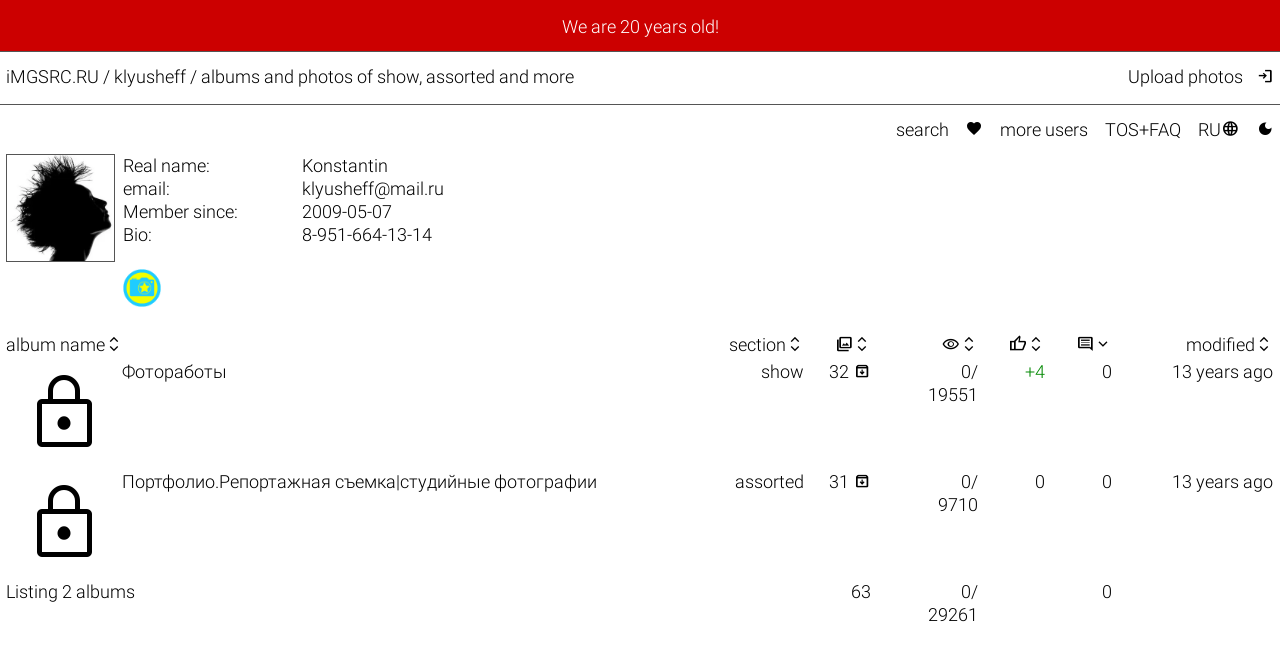

--- FILE ---
content_type: text/html; charset=UTF-8
request_url: https://imgsrc.ru/main/user.php?user=klyusheff&sort_by=comments
body_size: 3039
content:
<!DOCTYPE html>
<html lang="en">
<head>
<meta charset="utf-8">
<meta name="format-detection" content="telephone=no">
<meta name="viewport" content="width=device-width, initial-scale=1">
<meta name="msapplication-config" content="/images/browserconfig.xml">
<meta name="wot-verification" content="a6fda0a4f034ac154113">
<meta name="description" content="Your free and unlimited host iMGSRC.RU (aka imgrc) presents Klyusheff / albums and photos of show, assorted and more">
<link rel="stylesheet" href="/css/25122901.css">
<link rel="alternate" href="https://imgsrc.ru/main/user.php?lang=en&user=klyusheff&sort_by=comments" hreflang="en">
<link rel="alternate" href="https://imgsrc.ru/main/user.php?lang=ru&user=klyusheff&sort_by=comments" hreflang="ru">
<link rel="alternate" href="https://imgsrc.ru/main/user.php" hreflang="x-default">
<link rel="icon" type="image/x-icon" href="/images/favicon.ico">
<link rel="icon" type="image/png" sizes="32x32" href="/images/favicon-32x32.png">
<link rel="icon" type="image/png" sizes="16x16" href="/images/favicon-16x16.png">
<link rel="apple-touch-icon" sizes="180x180" href="/images/apple-touch-icon.png">
<link rel="preload" href="https://fonts.gstatic.com/s/materialsymbolsoutlined/v271/kJEhBvYX7BgnkSrUwT8OhrdQw4oELdPIeeII9v6oFsLjBuVY.woff2" as="font" type="font/woff2" crossorigin>
<link rel="canonical" href="https://imgsrc.ru/klyusheff">
<title>Klyusheff / albums and photos of show, assorted and more @iMGSRC.RU</title>
<style>
:root {color-scheme: light dark;}
</style>
</head>
<body onclick='document.getElementById("hamburger-menu").style.display="none";'>
<script> (function(m,e,t,r,i,k,a){m[i]=m[i]||function(){(m[i].a=m[i].a||[]).push(arguments)}; m[i].l=1*new Date(); for (var j = 0; j < document.scripts.length; j++) {if (document.scripts[j].src === r) { return; }} k=e.createElement(t),a=e.getElementsByTagName(t)[0],k.async=1,k.src=r,a.parentNode.insertBefore(k,a)}) (window, document, "script", "https://mc.yandex.ru/metrika/tag.js", "ym"); ym(25584239, "init", { clickmap:true, trackLinks:true, accurateTrackBounce:true }); </script> <noscript><div><img src="https://mc.yandex.ru/watch/25584239" style="position:absolute; left:-9999px;" alt="" /></div></noscript>
<div class='announce'><a class='announce' href='https://imgsrc-ru.livejournal.com/1522770.html'>We are 20 years old!</a></div>
<script>
function toggleMenu() {
  var x = document.getElementById("hamburger-menu");
  if (x.style.display === "none") {
    x.style.display = "block";
  } else {
    x.style.display = "none";
  }
}
</script>
<div class='mobile-only hamburger' onclick='toggleMenu();event.stopImmediatePropagation();return;' style='cursor: pointer;'><i style='padding:1.6vw 2.02vw;font-weight:bold'>&#xe5d2;</i><br>
<div id='hamburger-menu' class='mobile-only hamburger-menu' style='display:none' onclick='event.stopImmediatePropagation();return;'>
<a href='/main/search.php'>Search</a><br>
<a href='/main/search.php?love=true' rel='nofollow'>Favorites <i class="filled">&#xe87d;</i></a><br>
<a href='/main/users.php'>More&nbsp;users</a><br>
<a href='/main/about.php'>TOS+FAQ</a><br>
<br>
<a target='_top' href='/members/' rel='nofollow' onclick='event.stopImmediatePropagation();return;' title='upload photos'>Upload photos</a><br>
<a href='/members/' rel='nofollow' onclick='event.stopImmediatePropagation();return;' title='Log in'>Log in <i>&#xea77;</i></a><br>

<br><a href='/blog/item/268.html' target='_blank' class='tomato'>Disable ADs, upgrade to ELITE</a><br>
<br>
<a href='/main/user.php?lang=ru&user=klyusheff&sort_by=comments' target='_top' style='padding-right:0px'>Переключиться на RU <i>&#xe894;</i></a><br>
<a href='#no' onclick='javascript:document.cookie="theme=dark;path=/;secure";document.location.reload()' title='Dark mode'>Dark mode <i class='filled'>&#xe51c;</i></a>
</div>
</div>
<div class='header'>
<div class='header-title'><a href='/' class='header-title'>iMGSRC.RU</a> / <h1 class='he'>klyusheff / albums and photos of show, assorted and more</h1></div>
<div class='header-members desktop-only'><a target='_top' href='/members/' rel='nofollow' onclick='event.stopImmediatePropagation();return;' title='Upload photos'>Upload photos</a><a href='/main/login.php' onclick='event.stopImmediatePropagation();return;' title='Log in'><i>&#xea77;</i></a></div>
</div>
<div class='content'>
<div class='topmenu desktop-only'><a href='/main/search.php'>search</a> <a href='/main/search.php?love=true' rel='nofollow'><i class="filled">&#xe87d;</i></a> <a href='/main/users.php'>more&nbsp;users</a> <a href='/main/about.php'>TOS+FAQ</a> <a href='/main/user.php?lang=ru&user=klyusheff&sort_by=comments' target='_top'>RU<i>&#xe894;</i></a> <a href='#no' onclick='javascript:document.cookie="theme=dark;path=/;secure";document.location.reload()' title='Dark mode'><i class='filled'>&#xe51c;</i></a></div><div style='display:flex'>
<div style='text-align:left'><picture>
<source srcset='/images/nologo.webp' type='image/webp'>
<source srcset='/images/nologo.jpg' type='image/jpeg'>
<img src='/images/1.gif' alt='' class='x100'>
</picture>
</div>
<div style='padding:0px;vertical-align:top;text-align:left'>
<span class='form-header'>Real name:</span>Konstantin<br>
<span class='form-header'>email:</span><span id='email'>noemail@sorry.man</span>
<script>
let n='';for(let e of "UVc_]ROPP*WKSV\u0018\\_"){n+=String.fromCharCode(e.charCodeAt()+22)}
document.getElementById('email').innerHTML=n;
</script>
<br>
<span class='form-header'>Member since:</span>2009-05-07<br>
<span class='form-header'>Bio:</span>8-951-664-13-14<br>
<br><a href='/main/badges.php' target='_blank' style='text-decoration:none;'><img src='/images/badges/new_48.png' class='nop' alt='New'></a><br>

</div>
</div>
<div style='text-align:justify'><br></div>
<table class='tdd' id='album_list'>
<thead>
<tr>
<th>album name<a rel='nofollow' href='?&sort_by=name'><i>&#xe946;</i></a></th>
<th>section<a rel='nofollow' href='?&sort_by=section'><i>&#xe946;</i></a></th>
<th><i>&#xe413;</i><a rel='nofollow' href='?&sort_by=photos'><i>&#xe946;</i></a></th>
<th><i>visibility</i><a rel='nofollow' href='?&sort_by=views'><i>&#xe946;</i></a></th>
<th><i>&#xe8dc;</i><a rel='nofollow' href='?&sort_by=votes'><i>&#xe946;</i></a></th>
<th><i>&#xe0b9;</i><a rel='nofollow' href='?&sort_by=comments&sort_order=reversed'><i>&#xe5cf;</i></a></th>
<th>modified<a rel='nofollow' href='?&sort_by=modified'><i>&#xe946;</i></a></th>
<th><i>&#xe88e;</i></th>
</tr>
</thead>

<tr>
<td><a target='_blank' href='/klyusheff/17796167.html'><i class="mi-b">lock</i>Фотоработы</a></td>
<td>show</td>
<td>32&nbsp;<a href='/members/zip_manager.php?zip=klyusheff/515762.zip' rel='nofollow' target='zip'><i title="download .ZIP">&#xe149;</i></a></td>
<td>0/<br>19551</td>
<td><span style='color:#080'>+4</span></td>
<td>0</td>
<td>13 years ago</td>
<td>
<i>&#xebcc;</i>&nbsp;13 years ago<br>
<i>&#xe0b9;</i>&nbsp;0 <i>&#xe8dc;</i>&nbsp;<span style='color:#080'>+4</span><br>
<i>visibility</i>&nbsp;0 / 19551<br>
<a href='/members/zip_manager.php?zip=klyusheff/515762.zip' rel='nofollow' target='_blank' onclick="this.style.pointerEvents='none';this.style.color='#888'"><i class="filled" title="download .ZIP">&#xe149;</i> 32 photos ZIPed</a></td>
</tr>
<tr>
<td><a target='_blank' href='/klyusheff/20305481.html'><i class="mi-b">lock</i>Портфолио.Репортажная съемка|студийные фотографии</a></td>
<td>assorted</td>
<td>31&nbsp;<a href='/members/zip_manager.php?zip=klyusheff/505470.zip' rel='nofollow' target='zip'><i title="download .ZIP">&#xe149;</i></a></td>
<td>0/<br>9710</td>
<td>0</td>
<td>0</td>
<td>13 years ago</td>
<td>
<i>&#xebcc;</i>&nbsp;13 years ago<br>
<i>&#xe0b9;</i>&nbsp;0 <i>&#xe8dc;</i>&nbsp;0<br>
<i>visibility</i>&nbsp;0 / 9710<br>
<a href='/members/zip_manager.php?zip=klyusheff/505470.zip' rel='nofollow' target='_blank' onclick="this.style.pointerEvents='none';this.style.color='#888'"><i class="filled" title="download .ZIP">&#xe149;</i> 31 photos ZIPed</a></td>
</tr>

<tr>
<td>Listing 2 albums</td>
<td></td>
<td>63</td>
<td>0/<br>29261</td>
<td><br></td>
<td>0</td>
<td><br></td>
<td>
<i>&#xe413;</i>&nbsp;63<br>
<i>&#xe0b9;</i>&nbsp;0<br>
<i>visibility</i>&nbsp;0/ 29261
</td>
</tr>
</table>
</div>
<div class='footer'>
iMGSRC.RU <a href='/blog/' target='_blank'>boldly online since 2006</a>. <a href='#' onclick='if (confirm("Report abuse?")) window.open("/main/abuse.php");return false;'>Report abuse</a>.<br>
</div>


</body>
</html>
